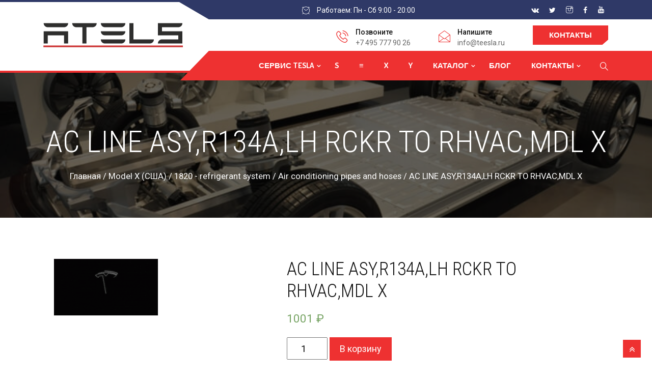

--- FILE ---
content_type: text/html; charset=UTF-8
request_url: https://teesla.ru/model-x-ssha/1820-refrigerant-system-model-x-ssha/air-conditioning-pipes-and-hoses-1820-refrigerant-system-model-x-ssha/ac-line-asy-r134a-lh-rckr-to-rhvac-mdl-x/
body_size: 14832
content:
<!DOCTYPE html>
<html lang="ru-RU"> 
<head>
<meta charset="UTF-8">
<meta name="viewport" content="width=device-width, initial-scale=1, maximum-scale=1">
<title>Купить AC LINE ASY,R134A,LH RCKR TO RHVAC,MDL X в Москве</title>
<link href="https://fonts.googleapis.com/css?family=Roboto+Condensed%3A300%2C100%2C700%2C900" rel="stylesheet"> 
<meta name='robots' content='max-image-preview:large'/>
<meta name="description" content="Купить AC LINE ASY,R134A,LH RCKR TO RHVAC,MDL X. Доставка по всей России."/>
<meta name="robots" content="max-snippet:-1, max-image-preview:large, max-video-preview:-1"/>
<link rel="canonical" href="https://teesla.ru/model-x-ssha/1820-refrigerant-system-model-x-ssha/air-conditioning-pipes-and-hoses-1820-refrigerant-system-model-x-ssha/ac-line-asy-r134a-lh-rckr-to-rhvac-mdl-x/"/>
<meta property="og:locale" content="ru_RU"/>
<meta property="og:type" content="article"/>
<meta property="og:title" content="Купить AC LINE ASY,R134A,LH RCKR TO RHVAC,MDL X в Москве"/>
<meta property="og:description" content="Купить AC LINE ASY,R134A,LH RCKR TO RHVAC,MDL X. Доставка по всей России."/>
<meta property="og:url" content="https://teesla.ru/model-x-ssha/1820-refrigerant-system-model-x-ssha/air-conditioning-pipes-and-hoses-1820-refrigerant-system-model-x-ssha/ac-line-asy-r134a-lh-rckr-to-rhvac-mdl-x/"/>
<meta property="og:site_name" content="Сервис Tesla в Москве. Диагностика, обновление, перепрошивка"/>
<meta name="twitter:card" content="summary_large_image"/>
<meta name="twitter:description" content="Купить AC LINE ASY,R134A,LH RCKR TO RHVAC,MDL X. Доставка по всей России."/>
<meta name="twitter:title" content="Купить AC LINE ASY,R134A,LH RCKR TO RHVAC,MDL X в Москве"/>
<script type='application/ld+json' class='yoast-schema-graph yoast-schema-graph--main'>{"@context":"https://schema.org","@graph":[{"@type":"Organization","@id":"https://teesla.ru/#organization","name":"TEESLA","url":"https://teesla.ru/","sameAs":[],"logo":{"@type":"ImageObject","@id":"https://teesla.ru/#logo","url":"https://teesla.ru/wp-content/uploads/2021/03/tesslalogo.png","width":307,"height":48,"caption":"TEESLA"},"image":{"@id":"https://teesla.ru/#logo"}},{"@type":"WebSite","@id":"https://teesla.ru/#website","url":"https://teesla.ru/","name":"\u0421\u0435\u0440\u0432\u0438\u0441 Tesla \u0432 \u041c\u043e\u0441\u043a\u0432\u0435. \u0414\u0438\u0430\u0433\u043d\u043e\u0441\u0442\u0438\u043a\u0430, \u043e\u0431\u043d\u043e\u0432\u043b\u0435\u043d\u0438\u0435, \u043f\u0435\u0440\u0435\u043f\u0440\u043e\u0448\u0438\u0432\u043a\u0430","publisher":{"@id":"https://teesla.ru/#organization"},"potentialAction":{"@type":"SearchAction","target":"https://teesla.ru/?s={search_term_string}","query-input":"required name=search_term_string"}},{"@type":"WebPage","@id":"https://teesla.ru/model-x-ssha/1820-refrigerant-system-model-x-ssha/air-conditioning-pipes-and-hoses-1820-refrigerant-system-model-x-ssha/ac-line-asy-r134a-lh-rckr-to-rhvac-mdl-x/#webpage","url":"https://teesla.ru/model-x-ssha/1820-refrigerant-system-model-x-ssha/air-conditioning-pipes-and-hoses-1820-refrigerant-system-model-x-ssha/ac-line-asy-r134a-lh-rckr-to-rhvac-mdl-x/","inLanguage":"ru-RU","name":"\u041a\u0443\u043f\u0438\u0442\u044c AC LINE ASY,R134A,LH RCKR TO RHVAC,MDL X \u0432 \u041c\u043e\u0441\u043a\u0432\u0435","isPartOf":{"@id":"https://teesla.ru/#website"},"datePublished":"2021-03-15T11:10:52+03:00","dateModified":"2021-03-15T11:10:52+03:00","description":"\u041a\u0443\u043f\u0438\u0442\u044c AC LINE ASY,R134A,LH RCKR TO RHVAC,MDL X. \u0414\u043e\u0441\u0442\u0430\u0432\u043a\u0430 \u043f\u043e \u0432\u0441\u0435\u0439 \u0420\u043e\u0441\u0441\u0438\u0438."}]}</script>
<link rel='dns-prefetch' href='//fonts.googleapis.com'/>
<link rel="alternate" type="application/rss+xml" title="Сервис Tesla в Москве. Диагностика, обновление, перепрошивка &raquo; Лента" href="https://teesla.ru/feed/"/>
<link rel="alternate" type="application/rss+xml" title="Сервис Tesla в Москве. Диагностика, обновление, перепрошивка &raquo; Лента комментариев" href="https://teesla.ru/comments/feed/"/>
<link rel="alternate" type="application/rss+xml" title="Сервис Tesla в Москве. Диагностика, обновление, перепрошивка &raquo; Лента комментариев к &laquo;AC LINE ASY,R134A,LH RCKR TO RHVAC,MDL X&raquo;" href="https://teesla.ru/model-x-ssha/1820-refrigerant-system-model-x-ssha/air-conditioning-pipes-and-hoses-1820-refrigerant-system-model-x-ssha/ac-line-asy-r134a-lh-rckr-to-rhvac-mdl-x/feed/"/>
<link rel="stylesheet" type="text/css" href="//teesla.ru/wp-content/cache/wpfc-minified/19wbekv/ffwsr.css" media="all"/>
<style id='rs-plugin-settings-inline-css'>#rs-demo-id{}</style>
<link rel="stylesheet" type="text/css" href="//teesla.ru/wp-content/cache/wpfc-minified/qw5h6cgp/ffwsq.css" media="all"/>
<link rel="stylesheet" type="text/css" href="//teesla.ru/wp-content/cache/wpfc-minified/kmqte0o0/ffwsq.css" media="only screen and (max-width: 768px)"/>
<link rel="stylesheet" type="text/css" href="//teesla.ru/wp-content/cache/wpfc-minified/jo5nzvi4/ffwsq.css" media="all"/>
<style id='woocommerce-inline-inline-css'>.woocommerce form .form-row .required{visibility:visible;}</style>
<link rel='stylesheet' id='autrics-fonts-css' href='https://fonts.googleapis.com/css?family=Dosis%3A400%2C500%2C600%2C700%2C700i%7CRoboto%3A400%2C500%2C700&#038;ver=1768896274' type='text/css' media='all'/>
<link rel="stylesheet" type="text/css" href="//teesla.ru/wp-content/cache/wpfc-minified/mmjacgza/ffwsq.css" media="all"/>
<style id='autrics-style-inline-css'>body{font-family:"Roboto";font-size:18px;font-weight:regular;}
h1,h2{font-family:"Roboto Condensed";font-size:36px;font-weight:300;}
h3,h4{font-family:"Roboto Condensed";font-size:18px;font-weight:300;}
body{background-color:#fff;}
.single-intro-text .count-number, .header-angle:after, .ts-header:after, .navbar-nav .nav-item .dropdown-menu li a:hover, .navbar-nav .nav-item .dropdown-menu li a.active,
.copyright .back-btn, .owl-carousel.owl-loaded .owl-nav button, .title-section-area .section-title:before, .owl-carousel.owl-loaded .owl-nav .owl-next.disabled, .owl-carousel.owl-loaded .owl-nav .owl-prev.disabled,
.service-content .service-icon, .owl-carousel .owl-dots button.active, .ts-latest-post .post-body .post-date, .ts-header-classic .header-angle .ts-navbar, .ts-header-classic .header-angle .navbar-light, .quote-btn-area .btn, .ts-team-standard .ts-team-info .team-content .team-name, .ts-tab.nav-tabs .nav-link.active, .column-title:before, .column-title-sm:before,
.ts-top-bar-2.standard, .ts-header-transparent .navbar .nav-item .nav-link:after, .tag-lists a:hover, .tagcloud a:hover,
.widget_search .input-group-btn, .search-forms .input-group-btn,
.blog-post-comment .btn-comments, .footer-main .footer-social ul li a:hover, .post-content.post-single .post-body .post-footer .post-tags a:hover, .ts-pricing-table-standard .plan.plan-highlight .plan-price, .plan .plan-tag, .button-normal .btn, .service-menu li:hover, #preloader,
.ts-header-standard .ts-logo-area .navbar .nav-item .nav-link.active:after, .woocommerce ul.products li.product .button,.woocommerce ul.products li.product .added_to_cart,
.woocommerce nav.woocommerce-pagination ul li a:focus, .woocommerce nav.woocommerce-pagination ul li a:hover, .woocommerce nav.woocommerce-pagination ul li span.current,
.woocommerce #respond input#submit.alt, .woocommerce a.button.alt, .woocommerce button.button.alt, .woocommerce input.button.alt,.sponsor-web-link a:hover i, .woocommerce .widget_price_filter .ui-slider .ui-slider-range,
.woocommerce span.onsale{background-color:#ee3131;}
.ts-slider-area.owl-carousel .owl-nav button:hover{background-color:#ee3131 !important;}
.slider-content h1 span, .testimonial-body .quote-icon, .ts-latest-post:hover .post-body .post-title a, .ts-latest-post:hover .post-body .readmore, .ts-service-wrapper:hover .service-content h3, .ts-service-wrapper:hover .service-content h3 > a,
.ts-service-wrapper:hover .readmore, .testimonial-item-single.with-bg .quote-item:before, .ts-header-standard .ts-logo-area .navbar-light .navbar-nav .nav-link:focus, .ts-header-standard .ts-logo-area .navbar-light .navbar-nav .nav-link:hover, .ts-feature-standard .feature-single.feature-single:hover h3 a, .ts-team-info:hover .team-content .team-name, .ts-team-info .team-content .team-details .team-rating, .ts-header-transparent .navbar-light .navbar-nav .nav-link:focus, .ts-header-transparent .navbar-light .navbar-nav .nav-link:hover, .post .post-body .entry-title a:hover, .readmore, .sidebar .widget_archive ul li a:hover, .sidebar .widget_categories ul li a:hover, .recent-post-widget .media-body .entry-title a:hover, .post .post-quote-content .entry-header i, .breadcrumb li a, .post-content.post-single .post-body .entry-content blockquote p cite, blockquote:before, .testimonial-item-wrapper .quote-item i, .top-contact-info li span, .ts-header-transparent .navbar-light .navbar-nav .active>.nav-link, .ts-header-transparent .navbar-light .navbar-nav .nav-link.active, .ts-header-transparent .navbar-light .navbar-nav .nav-link:hover:before, .ts-header-transparent .navbar-light .navbar-nav .nav-link.show, .ts-header-standard .ts-logo-area .navbar-light .navbar-nav .active>.nav-link, .ts-header-standard .ts-logo-area .navbar-light .navbar-nav .nav-link.active
.ts-header-transparent .navbar-light .navbar-nav .show>.nav-link, .post-content .post-footer .readmore:hover, .post-navigation span:hover, .post-navigation h3:hover,
.woocommerce ul.products li.product .price, .woocommerce ul.products li.product .woocommerce-loop-product__title:hover{color:#ee3131;}
.ts-latest-post .post-body .post-date:before, .ts-latest-post:hover .post-body .post-date:before{border-top-color:#ee3131;}
.ts-latest-post:hover .post-body .readmore i, .ts-header-classic .header-angle .ts-navbar, .ts-service-wrapper:hover .readmore i, .readmore i, .footer-main .footer-social ul li a:hover{border-color:#ee3131;}
.header-angle:before, .ts-header-classic .header-angle .navbar-light:before{border-right-color:#ee3131;}
.ts-team-standard .ts-team-info .team-content .team-name:before, .ts-pricing-table-standard .plan.plan-highlight .plan-price:after{border-top-color:#ee3131;}
.ts-tab.nav-tabs .nav-link.active:after{border-left-color:#ee3131;}
.copyright{background:#2f3967;}
.ts-team-standard .ts-team-info:hover .team-content .team-name{color:#fff;}
.ts-top-bar:before, .top-bar-angle:after, .ts-top-bar-2.classic, .button-normal .btn:hover, .woocommerce ul.products li.product .added_to_cart:hover, .woocommerce #respond input#submit.alt:hover, .woocommerce a.button.alt:hover, .woocommerce button.button.alt:hover, .woocommerce input.button.alt:hover,.woocommerce .widget_price_filter .ui-slider .ui-slider-handle{background-color:#2f3967;}
.feature-single .feature-icon, .woocommerce ul.products li.product .woocommerce-loop-product__title{color:#2f3967;}
.top-bar-angle:before{border-right-color:#2f3967;border-left-color:#2f3967;}
.btn:after{background:url('data:image/svg+xml;utf8,<svg version="1.1" id="Layer_1" xmlns="http://www.w3.org/2000/svg" xmlns:xlink="http://www.w3.org/1999/xlink" x="0px" y="0px" viewBox="0 0 180 50" preserveAspectRatio="none"><g><polygon fill-rule="evenodd" clip-rule="evenodd" fill="rgb(238, 49, 49)" points="0,0 0,50 166,50 180,37 180,0"/></g></svg>') no-repeat;}
.btn:hover:after{background:url('data:image/svg+xml;utf8,<svg version="1.1" id="Layer_1" xmlns="http://www.w3.org/2000/svg" xmlns:xlink="http://www.w3.org/1999/xlink" x="0px" y="0px" viewBox="0 0 180 50" preserveAspectRatio="none"><g><polygon fill-rule="evenodd" clip-rule="evenodd" fill="rgb(47, 57, 103)" points="0,0 0,50 166,50 180,37 180,0"/></g></svg>') no-repeat;}
.btn-after:after{background:url('data:image/svg+xml;utf8,<svg version="1.1" id="Layer_1" xmlns="http://www.w3.org/2000/svg" xmlns:xlink="http://www.w3.org/1999/xlink" x="0px" y="0px" viewBox="0 0 180 50" preserveAspectRatio="none"><g><polygon fill-rule="evenodd" clip-rule="evenodd" fill="rgb(238, 49, 49)" points="0,0 0,50 166,50 180,37 180,0"/></g></svg>') no-repeat;}
.btn-after:hover:after{background:url('data:image/svg+xml;utf8,<svg version="1.1" id="Layer_1" xmlns="http://www.w3.org/2000/svg" xmlns:xlink="http://www.w3.org/1999/xlink" x="0px" y="0px" viewBox="0 0 180 50" preserveAspectRatio="none"><g><polygon fill-rule="evenodd" clip-rule="evenodd" fill="rgb(47, 57, 103)" points="0,0 0,50 166,50 180,37 180,0"/></g></svg>') no-repeat;}
.footer{background:#06163a;padding-top:0px;}
.footer-main:before{background:url(https://teesla.ru/wp-content/themes/autrics/assets/images/pattern/footer_img.png);}
.copyright{background:#2f3967;}</style>
<link rel="https://api.w.org/" href="https://teesla.ru/wp-json/"/><link rel="alternate" type="application/json" href="https://teesla.ru/wp-json/wp/v2/product/24131"/><link rel="EditURI" type="application/rsd+xml" title="RSD" href="https://teesla.ru/xmlrpc.php?rsd"/>
<link rel="wlwmanifest" type="application/wlwmanifest+xml" href="https://teesla.ru/wp-includes/wlwmanifest.xml"/> 
<meta name="generator" content="WordPress 5.8.4"/>
<meta name="generator" content="WooCommerce 5.7.2"/>
<link rel='shortlink' href='https://teesla.ru/?p=24131'/>
<link rel="alternate" type="application/json+oembed" href="https://teesla.ru/wp-json/oembed/1.0/embed?url=https%3A%2F%2Fteesla.ru%2Fmodel-x-ssha%2F1820-refrigerant-system-model-x-ssha%2Fair-conditioning-pipes-and-hoses-1820-refrigerant-system-model-x-ssha%2Fac-line-asy-r134a-lh-rckr-to-rhvac-mdl-x%2F"/>
<link rel="alternate" type="text/xml+oembed" href="https://teesla.ru/wp-json/oembed/1.0/embed?url=https%3A%2F%2Fteesla.ru%2Fmodel-x-ssha%2F1820-refrigerant-system-model-x-ssha%2Fair-conditioning-pipes-and-hoses-1820-refrigerant-system-model-x-ssha%2Fac-line-asy-r134a-lh-rckr-to-rhvac-mdl-x%2F&#038;format=xml"/>
<link rel="canonical" href="https://teesla.ru/model-x-ssha/1820-refrigerant-system-model-x-ssha/air-conditioning-pipes-and-hoses-1820-refrigerant-system-model-x-ssha/ac-line-asy-r134a-lh-rckr-to-rhvac-mdl-x/"/>
<noscript><style>.woocommerce-product-gallery{opacity:1 !important;}</style></noscript>
<meta name="generator" content="Powered by WPBakery Page Builder - drag and drop page builder for WordPress."/>
<meta name="generator" content="Powered by Slider Revolution 5.4.8.3 - responsive, Mobile-Friendly Slider Plugin for WordPress with comfortable drag and drop interface."/>
<link rel="icon" href="https://teesla.ru/wp-content/uploads/2021/03/cropped-gittlogo-32x32.jpg" sizes="32x32"/>
<link rel="icon" href="https://teesla.ru/wp-content/uploads/2021/03/cropped-gittlogo-192x192.jpg" sizes="192x192"/>
<link rel="apple-touch-icon" href="https://teesla.ru/wp-content/uploads/2021/03/cropped-gittlogo-180x180.jpg"/>
<meta name="msapplication-TileImage" content="https://teesla.ru/wp-content/uploads/2021/03/cropped-gittlogo-270x270.jpg"/>
<style id="wp-custom-css">@media(max-width:1199px){
.home-featured-slider .slider-items{background-position:75% 0 !important;}
.about-autrics-img .elementor-background-overlay{background-image:none !important;}
.ts-latest-post .post-body .post-date:before{display:none;}
.ts-latest-post .post-body .post-date{height:65px;}
}
@media(max-width:899px){
.nomob{display:none !important;}
.ts-logo img{margin-top:20px;margin:auto !important;}
}
.sidebar-woo .unstyled.service-time li{color:#232323;}
.navbar-fixed.sticky .sticky-logo .d-none img{max-width:150px;}
.max1440{max-width:1140px;margin:auto !important;}
.bgright{background-position:right !important;background-repeat:no-repeat;}
.whitetextinside{color:#fff !important;}
.shadowblock{box-shadow:0 0 3px #777;}
.miniformhome .wpcf7-text{padding:18px 25px;line-height:0;background:#be2727;border-radius:3px;border:none;width:100%;color:#fff;font-size:14px;}
.mouseoverlarger img{-moz-transition:all 1s ease-out;-o-transition:all 1s ease-out;-webkit-transition:all 1s ease-out;}
.mouseoverlarger img:hover{-webkit-transform:scale(1.1);-moz-transform:scale(1.1);-o-transform:scale(1.1);}
.h250{height:250px !important;}
.miniformhome .wpcf7-submit{color:#fff;border:1px solid #fff;height:50px;padding:0 10px;background:none;margin:auto;text-align:center;}
.miniformhome{text-align:center;}
#woocommerce_product_categories-2 .widget-title,.product-categories li ul{display:none !important;}
.product-categories .current-cat-parent,.product-categories  .current-cat-parent>ul ,.product-categories .current-cat>ul,.product-categories .current-cat{display:block !important;}
.current-cat>a{border-bottom:1px dashed #ff0000;}
.product-categories ul li{line-height:20px;}
.product-categories ul a:hover{text-decoration:underline;}
.header-cart,.woocommerce-result-count,.woocommerce-ordering{display:none !important;}
.woocommerce ul.products li.product, .woocommerce-page ul.products li.product{border:1px solid #f1f1f1 !important;background:rgb(255,255,255);background:linear-gradient(180deg, rgba(255,255,255,0) 70%, rgba(217,217,217,1) 100%);}
.mark, mark{background:none !important;}
.post-author,.post-meta-date,.meta-categories,.post-comment,post-meta,.type-page .entry-thumbnail{display:none !important;}
.blogblock h4{font-size:25px;}</style>
<noscript><style>.wpb_animate_when_almost_visible{opacity:1;}</style></noscript>		  
<script async src="https://www.googletagmanager.com/gtag/js?id=G-6RTB0M7G8F"></script>
<script>window.dataLayer=window.dataLayer||[];
function gtag(){dataLayer.push(arguments);}
gtag('js', new Date());
gtag('config', 'G-6RTB0M7G8F');</script>
</head>
<body class="product-template-default single single-product postid-24131 theme-autrics woocommerce woocommerce-page woocommerce-no-js sidebar-active wpb-js-composer js-comp-ver-6.5.0 vc_responsive">
<div class="ts-top-bar">
<div class="top-bar-angle">
<div class="container">
<div class="row">
<div class="col-lg-4 col-md-4"></div><div class="col-lg-4 col-md-5">
<div class="top-bar-event ts-top"> <i class="icon icon-clock"></i><span> Работаем: Пн - Сб 9:00 - 20:00</span></div></div><div class="col-lg-4 col-md-3 text-right">
<div class="top-bar-social-icon ml-auto"> <ul> <li><a href="https://vk.com/teesla_ru" target="_blank"><i class="fa fa-vk"></i></a></li> <li><a href="https://twitter.com/what_willhappen" target="_blank"><i class="fa fa-twitter"></i></a></li> <li><a href="https://www.instagram.com/teesla_ru/" target="_blank"><i class="icon icon-instagram"></i></a></li> <li><a href="https://www.facebook.com/teesla.ru" target="_blank"><i class="fa fa-facebook"></i></a></li> <li><a href="" target="_blank"><i class="icon icon-youtube"></i></a></li> </ul></div></div></div></div></div></div><header class="ts-header header-default">
<div class="ts-logo-area">
<div class="container">
<div class="row align-items-center">
<div class="col-md-4"> <a class="ts-logo" href="https://teesla.ru/"> <img src="//teesla.ru/wp-content/uploads/2021/03/tesslalogo.png" alt="Сервис Tesla в Москве. Диагностика, обновление, перепрошивка"> </a></div><div class="col-md-8 float-right">
<ul class="top-contact-info">
<li> <span><i class="icon icon-phone1"></i></span> <div class="info-wrapper"> <p class="info-title">Позвоните</p> <p class="info-subtitle"> +7 495 777 90 26 </p></div></li> 
<li> <span><i class="icon icon-envelope1"></i></span> <div class="info-wrapper"> <p class="info-title"> Напишите </p> <p class="info-subtitle"> info@teesla.ru </p></div></li> 
<li> <a href="/kontakty/" class="btn btn-primary">Контакты</a> </li> 
</ul></div></div></div></div><div class="header-angle navbar-fixed">
<div class="container">
<nav class="navbar navbar-expand-lg navbar-light">
<button class="navbar-toggler" type="button" data-toggle="collapse" data-target="#navbarSupportedContent" aria-controls="navbarSupportedContent"
aria-expanded="false" aria-label="Переключение навигации">
<span class="navbar-toggler-icon"></span>
</button>
<div class="sticky-logo"> <a class="ts-logo d-none" href="https://teesla.ru/" class="ts-logo"> <img src="//teesla.ru/wp-content/uploads/2021/03/tesla-logo-white.png" alt="Сервис Tesla в Москве. Диагностика, обновление, перепрошивка"> </a></div><div class="collapse navbar-collapse justify-content-end ts-navbar" id="navbarSupportedContent">
<div id="primary-nav" class="menu-main-menu-container"><ul id="main-menu" class="navbar-nav"><li id="menu-item-2217" class="menu-item menu-item-type-post_type menu-item-object-page menu-item-home menu-item-has-children menu-item-2217 nav-item dropdown"><a href="https://teesla.ru/" class="nav-link dropdown-toggle" data-toggle="dropdown">Сервис Tesla</a> <ul class="dropdown-menu"> <li id="menu-item-26339" class="menu-item menu-item-type-post_type menu-item-object-page menu-item-26339 nav-item"><a href="https://teesla.ru/obuchenie-diagnostiki-tesla/" class="dropdown-item">Обучение диагностике Тесла</a> <li id="menu-item-26494" class="menu-item menu-item-type-post_type menu-item-object-page menu-item-has-children menu-item-26494 nav-item dropdown"><a href="https://teesla.ru/prodazha-diagnosticheskogo-oborudovanija-tesla/" class="dropdown-item">Продажа диагностического оборудования Tesla</a> <li id="menu-item-26340" class="menu-item menu-item-type-post_type menu-item-object-page menu-item-26340 nav-item"><a href="https://teesla.ru/kljuchi-tesla/" class="dropdown-item">Ключи Tesla</a> <li id="menu-item-26154" class="menu-item menu-item-type-post_type menu-item-object-page menu-item-26154 nav-item"><a href="https://teesla.ru/usluga-po-ustanovke-evronavigacii-v-moskve/" class="dropdown-item">Услуга по установке евронавигации в Москве</a> <li id="menu-item-26153" class="menu-item menu-item-type-post_type menu-item-object-page menu-item-26153 nav-item"><a href="https://teesla.ru/novaja-usluga-obnovlenie-po-v-avtomobiljah-tesla/" class="dropdown-item">Обновление ПО в автомобилях Tesla</a> <li id="menu-item-26152" class="menu-item menu-item-type-post_type menu-item-object-page menu-item-26152 nav-item"><a href="https://teesla.ru/ustanovka-modema-tesla-lte/" class="dropdown-item">Установка модема Tesla (LTE)</a> <li id="menu-item-26151" class="menu-item menu-item-type-post_type menu-item-object-page menu-item-26151 nav-item"><a href="https://teesla.ru/kompjuternaja-diagnostika-avtomobilej-tesla/" class="dropdown-item">Компьютерная диагностика автомобилей Tesla</a> <li id="menu-item-26150" class="menu-item menu-item-type-post_type menu-item-object-page menu-item-26150 nav-item"><a href="https://teesla.ru/aktivacija-avtopilota-tesla/" class="dropdown-item">Активация автопилота Tesla</a> <li id="menu-item-26149" class="menu-item menu-item-type-post_type menu-item-object-page menu-item-26149 nav-item"><a href="https://teesla.ru/preimushhestva-aktivacii-performance-na-tesla-model-3-dual-motor-long-range/" class="dropdown-item">Преимущества активации Performance на Tesla Model 3 Dual Motor Long Range</a> <li id="menu-item-26498" class="menu-item menu-item-type-post_type menu-item-object-page menu-item-has-children menu-item-26498 nav-item dropdown"><a href="https://teesla.ru/obuchenie-diagnostiki-tesla-na-inostrannyh-jazykah/" class="dropdown-item">Обучение диагностике Tesla на иностранных языках</a></ul> </li> <li id="menu-item-2220" class="menu-item menu-item-type-post_type menu-item-object-page menu-item-2220 nav-item"><a href="https://teesla.ru/remont-tesla-model-s-v-moskve/" class="nav-link">S</a></li> <li id="menu-item-2218" class="menu-item menu-item-type-post_type menu-item-object-page menu-item-2218 nav-item"><a href="https://teesla.ru/remont-tesla-model-3-v-moskve/" class="nav-link">≡</a></li> <li id="menu-item-2219" class="menu-item menu-item-type-post_type menu-item-object-page menu-item-2219 nav-item"><a href="https://teesla.ru/remont-tesla-model-x-v-moskve/" class="nav-link">X</a></li> <li id="menu-item-8253" class="menu-item menu-item-type-post_type menu-item-object-page menu-item-8253 nav-item"><a href="https://teesla.ru/tesla-model-y/" class="nav-link">Y</a></li> <li id="menu-item-2080" class="menu-item menu-item-type-post_type menu-item-object-page menu-item-has-children current_page_parent menu-item-2080 nav-item dropdown"><a href="https://teesla.ru/shop/" class="nav-link dropdown-toggle" data-toggle="dropdown">Каталог</a> <ul class="dropdown-menu"> <li id="menu-item-26692" class="menu-item menu-item-type-post_type menu-item-object-page menu-item-26692 nav-item"><a href="https://teesla.ru/pomoshh-pokupki-tesla-v-amerike/" class="dropdown-item">Помощь покупки Tesla в Америке</a> <li id="menu-item-26691" class="menu-item menu-item-type-post_type menu-item-object-page menu-item-26691 nav-item"><a href="https://teesla.ru/prodazha-novyh-tesla-model-3/" class="dropdown-item">Продажа новых Tesla Model 3</a> <li id="menu-item-26690" class="menu-item menu-item-type-post_type menu-item-object-page menu-item-26690 nav-item"><a href="https://teesla.ru/podbor-avtomobilja-tesla/" class="dropdown-item">Подбор автомобиля Tesla</a></ul> </li> <li id="menu-item-1494" class="menu-item menu-item-type-post_type menu-item-object-page menu-item-1494 nav-item"><a href="https://teesla.ru/blog/" class="nav-link">Блог</a></li> <li id="menu-item-2221" class="menu-item menu-item-type-post_type menu-item-object-page menu-item-has-children menu-item-2221 nav-item dropdown"><a href="https://teesla.ru/kontakty/" class="nav-link dropdown-toggle" data-toggle="dropdown">Контакты</a> <ul class="dropdown-menu"> <li id="menu-item-26521" class="menu-item menu-item-type-post_type menu-item-object-page menu-item-26521 nav-item"><a href="https://teesla.ru/kontakty/diagnostika-tesla-v-sankt-peterburge/" class="dropdown-item">Санкт-Петербург</a> <li id="menu-item-26590" class="menu-item menu-item-type-post_type menu-item-object-page menu-item-26590 nav-item"><a href="https://teesla.ru/kontakty/diagnostika-tesla-v-ekaterinburge/" class="dropdown-item">Екатеринбург</a> <li id="menu-item-26589" class="menu-item menu-item-type-post_type menu-item-object-page menu-item-26589 nav-item"><a href="https://teesla.ru/kontakty/diagnostika-jelektromobilej-tesla-v-kazani/" class="dropdown-item">Казань</a> <li id="menu-item-26588" class="menu-item menu-item-type-post_type menu-item-object-page menu-item-26588 nav-item"><a href="https://teesla.ru/kontakty/diagnostika-jelektromobilej-tesla-v-permi/" class="dropdown-item">Пермь</a> <li id="menu-item-26578" class="menu-item menu-item-type-post_type menu-item-object-page menu-item-26578 nav-item"><a href="https://teesla.ru/diagnostika-jelektromobilej-tesla-v-samare/" class="dropdown-item">Самара</a> <li id="menu-item-26579" class="menu-item menu-item-type-post_type menu-item-object-page menu-item-26579 nav-item"><a href="https://teesla.ru/diagnostika-jelektromobilej-tesla-v-nizhnem-novgorode/" class="dropdown-item">Нижний Новгород</a> <li id="menu-item-26580" class="menu-item menu-item-type-post_type menu-item-object-page menu-item-26580 nav-item"><a href="https://teesla.ru/diagnostika-jelektromobilej-tesla-v-novosibirske/" class="dropdown-item">Новосибирск</a> <li id="menu-item-26581" class="menu-item menu-item-type-post_type menu-item-object-page menu-item-26581 nav-item"><a href="https://teesla.ru/diagnostika-jelektromobilej-tesla-v-cheljabinske/" class="dropdown-item">Челябинск</a> <li id="menu-item-26582" class="menu-item menu-item-type-post_type menu-item-object-page menu-item-26582 nav-item"><a href="https://teesla.ru/diagnostika-tesla-v-voronezhe/" class="dropdown-item">Воронеж</a> <li id="menu-item-26583" class="menu-item menu-item-type-post_type menu-item-object-page menu-item-26583 nav-item"><a href="https://teesla.ru/kontakty/diagnostika-jelektromobilej-tesla-v-rostove-na-donu/" class="dropdown-item">Ростов-на-Дону</a> <li id="menu-item-26584" class="menu-item menu-item-type-post_type menu-item-object-page menu-item-26584 nav-item"><a href="https://teesla.ru/kontakty/diagnostika-jelektromobilej-tesla-v-volgograde/" class="dropdown-item">Волгоград</a> <li id="menu-item-26585" class="menu-item menu-item-type-post_type menu-item-object-page menu-item-26585 nav-item"><a href="https://teesla.ru/kontakty/diagnostika-jelektromobilej-tesla-v-omske/" class="dropdown-item">Омске</a> <li id="menu-item-26586" class="menu-item menu-item-type-post_type menu-item-object-page menu-item-26586 nav-item"><a href="https://teesla.ru/kontakty/diagnostika-jelektromobilej-tesla-v-krasnojarske/" class="dropdown-item">Красноярск</a> <li id="menu-item-26587" class="menu-item menu-item-type-post_type menu-item-object-page menu-item-26587 nav-item"><a href="https://teesla.ru/kontakty/diagnostika-jelektromobilej-v-ufe/" class="dropdown-item">Уфа</a></ul> </li> </ul></div></div><div class="cart-link">
<form action="https://teesla.ru/">
<span class="header-search-icon"><i class="icon icon-search show"></i></span>
<span class="search-close"><i class="icon icon-cross"></i></span>
<div class="search-box"> <input type="search" name="s" id="search" placeholder="Введите здесь и выполните поиск..."></div></form></div><div class="header-cart">
<div class="cart-link"> <a class="cart-contents" href="https://teesla.ru/cart/" title="Просмотр вашей корзины покупок"> <span class="icon icon-cart"></span> <sup>0</sup> </a></div></div></nav></div></div></header>
<div id="page-banner-area" class="banner-area bg-overlay" style="background-image:url(//teesla.ru/wp-content/uploads/2021/03/3455677.jpg);">
<div class="banner-heading text-center"> <h1 class="banner-title"> AC LINE ASY,R134A,LH RCKR TO RHVAC,MDL X </h1> <nav class="woocommerce-breadcrumb"><a href="https://teesla.ru">Главная</a>&nbsp;&#47;&nbsp;<a href="https://teesla.ru/model-x-ssha/">Model X (США)</a>&nbsp;&#47;&nbsp;<a href="https://teesla.ru/model-x-ssha/1820-refrigerant-system-model-x-ssha/">1820 - refrigerant system</a>&nbsp;&#47;&nbsp;<a href="https://teesla.ru/model-x-ssha/1820-refrigerant-system-model-x-ssha/air-conditioning-pipes-and-hoses-1820-refrigerant-system-model-x-ssha/">Air conditioning pipes and hoses</a>&nbsp;&#47;&nbsp;AC LINE ASY,R134A,LH RCKR TO RHVAC,MDL X</nav></div></div><div class="woo-xs-content">
<div class="container">
<div class="row">
<div id="content" class="col-md-12">
<div class="main-content-inner wooshop clearfix">
<div class="woocommerce-notices-wrapper"></div><div class="wrapper-wc-pages">
<div id="product-24131" class="post-24131 product type-product status-publish product_cat-1820-refrigerant-system-model-x-ssha product_cat-air-conditioning-pipes-and-hoses-1820-refrigerant-system-model-x-ssha product_cat-model-x-ssha first instock purchasable product-type-simple">
<div class="row">
<div class="col-lg-5 col-md-5 col-sm-6 summary-before">
<div class="single-left-wc">
<div class="woocommerce-product-gallery woocommerce-product-gallery--without-images woocommerce-product-gallery--columns-4 images" data-columns="4" style="opacity: 0; transition: opacity .25s ease-in-out;">
<figure class="woocommerce-product-gallery__wrapper">
<div class="woocommerce-product-gallery__image--placeholder"><img src="https://teesla.ru/wp-content/uploads/2021/03/222333.gif" alt="Ожидается изображения товара" class="wp-post-image"/></div></figure></div></div></div><div class="col-sm-6 col-md-7 col-lg-7 product-review entry-summary">
<div class="single-right-wc">
<h1 class="product_title entry-title">AC LINE ASY,R134A,LH RCKR TO RHVAC,MDL X</h1><p class="price"><span class="woocommerce-Price-amount amount"><bdi>1001&nbsp;<span class="woocommerce-Price-currencySymbol">&#8381;</span></bdi></span></p>
<form class="cart" action="https://teesla.ru/model-x-ssha/1820-refrigerant-system-model-x-ssha/air-conditioning-pipes-and-hoses-1820-refrigerant-system-model-x-ssha/ac-line-asy-r134a-lh-rckr-to-rhvac-mdl-x/" method="post" enctype='multipart/form-data'>
<div class="quantity"> <label class="screen-reader-text" for="quantity_696f37128662b">Количество AC LINE ASY,R134A,LH RCKR TO RHVAC,MDL X</label> <input type="number" id="quantity_696f37128662b" class="input-text qty text" step="1" min="1" max="" name="quantity" value="1" title="Кол-во" size="4" placeholder="" inputmode="numeric" /></div><button type="submit" name="add-to-cart" value="24131" class="single_add_to_cart_button button alt">В корзину</button>
</form>
<div class="product_meta"> <span class="sku_wrapper">Артикул: <span class="sku">92499ba67536</span></span> <span class="posted_in">Категории: <a href="https://teesla.ru/model-x-ssha/1820-refrigerant-system-model-x-ssha/" rel="tag">1820 - refrigerant system</a>, <a href="https://teesla.ru/model-x-ssha/1820-refrigerant-system-model-x-ssha/air-conditioning-pipes-and-hoses-1820-refrigerant-system-model-x-ssha/" rel="tag">Air conditioning pipes and hoses</a>, <a href="https://teesla.ru/model-x-ssha/" rel="tag">Model X (США)</a></span></div></div><ul><li style='line-height:1.7;font-size:18px;color:#333;'><b>Part number:</b> 1032423-00-E<br></li><li style='line-height:1.7;font-size:18px;color:#333;'><b>Количество на авто:</b> 1<br></li><li style='line-height:1.7;font-size:18px;color:#333;'><b>Номер на схеме:</b> 7<br></li><ul></div></div><div class="woocommerce-tabs wc-tabs-wrapper">
<ul class="tabs wc-tabs" role="tablist">
<li class="description_tab" id="tab-title-description" role="tab" aria-controls="tab-description"> <a href="#tab-description"> Описание </a> </li>
</ul>
<div class="woocommerce-Tabs-panel woocommerce-Tabs-panel--description panel entry-content wc-tab" id="tab-description" role="tabpanel" aria-labelledby="tab-title-description">
<h2>Описание</h2>
<p>Деталь AC LINE ASY,R134A,LH RCKR TO RHVAC,MDL X подходит для модели Model X (США)>>1820 &#8212; refrigerant system>>Air conditioning pipes and hoses.</p>
<p>Номер детали: 1032423-00-E. В автомобиле 1 шт. На схеме номер: 7.</p>
<div class="yandex-share yashare-auto-init" data-yashareL10n="ru" data-yashareTheme="default" data-yashareType="icon" data-yashareQuickServices="yaru,vkontakte,facebook,twitter" data-yashareTitle="AC LINE ASY,R134A,LH RCKR TO RHVAC,MDL X" data-yashareLink="https://teesla.ru/model-x-ssha/1820-refrigerant-system-model-x-ssha/air-conditioning-pipes-and-hoses-1820-refrigerant-system-model-x-ssha/ac-line-asy-r134a-lh-rckr-to-rhvac-mdl-x/"></div></div></div><section class="related products">
<h2>Сопутствующие товары</h2>
<ul class="products columns-4">
<table class="shop_table cart" cellspacing="0">
<thead>
<tr>
<th class="product-name">№</th>
<th class="product-price">Деталь</th>
<th class="product-price">Кол-во в авто</th>
<th class="product-price">Part Number</th>
</tr>
</thead>
<tbody>
<tr>
<td class="product-table">22</td> 
<td class="product_table"><a href="https://teesla.ru/model-x-ssha/1001-bumper-and-fascia-model-x-ssha/front-bumper-fascia-1001-bumper-and-fascia-model-x-ssha/mx-fog-lamp-parking-lower-spear-rh/">MX FOG LAMP PARKING LOWER SPEAR RH</a></td> 
<td class="product_table">1</td> </td> 
<td class="product-table">1049612-00-F</td> 
</tr>
<tr>
<td class="product-table">6</td> 
<td class="product_table"><a href="https://teesla.ru/model-x-ssha/1001-bumper-and-fascia-model-x-ssha/front-bumper-fascia-1001-bumper-and-fascia-model-x-ssha/scr-m5-1-8x14-sckt-pan-wshr-hd-torx-sst-8/">SCR,M5-1.8X14,SCKT PAN WSHR HD,TORX,SST</a></td> 
<td class="product_table">8</td> </td> 
<td class="product-table">1006533-00-A</td> 
</tr>
<tr>
<td class="product-table">19</td> 
<td class="product_table"><a href="https://teesla.ru/model-x-ssha/1001-bumper-and-fascia-model-x-ssha/front-bumper-fascia-1001-bumper-and-fascia-model-x-ssha/mx-fog-lamp-parking-upper-spear-lh/">MX FOG LAMP PARKING UPPER SPEAR LH</a></td> 
<td class="product_table">1</td> </td> 
<td class="product-table">1049609-00-F</td> 
</tr>
<tr>
<td class="product-table">11</td> 
<td class="product_table"><a href="https://teesla.ru/model-x-ssha/1001-bumper-and-fascia-model-x-ssha/front-bumper-fascia-1001-bumper-and-fascia-model-x-ssha/scr-grom-sqr-m5x8x7-5-3/">SCR GROM SQR M5x8x7.5</a></td> 
<td class="product_table">2</td> </td> 
<td class="product-table">1006522-00-A</td> 
</tr>
</table>
</ul>
</section></div></div></div></div></div></div></div><footer style='padding-top:0px' class="footer" id="footer">
<div class="footer-main" style='background:#06163a'>
<div class="container">
<div class="row">
<div class="col-lg-3 col-md-6 footer-widget footer-about">
<div id="media_image-2" class="widget widget_media_image"><a href="/"><img width="280" height="44" src="https://teesla.ru/wp-content/uploads/2021/03/tesla-logo-white.png" class="image wp-image-2134 attachment-full size-full" alt="" loading="lazy" style="max-width: 100%; height: auto;"/></a></div><div id="text-2" class="widget widget_text">			<div class="textwidget"><p>Никогда не садитесь в машину к незнакомым людям, если это не Tesla&#8230;</p></div></div><div id="xs-social-5" class="widget automobil-widget">		<div class="footer-social"> <ul class="unstyled xs-social-list xs-social-list-v6 automobil-social-list"> <li><a href="#" target="_blank"><i class="fa fa-facebook"></i></a></li> <li><a href="https://twitter.com/teesla7" target="_blank"><i class="fa fa-twitter"></i></a></li> <li><a href="https://vk.com/teesla_ru" target="_blank"><i class="fa fa-vk"></i></a></li> </ul></div></div></div><div class="col-lg-3 col-md-6 footer-widget widget-service">
<div id="custom_html-2" class="widget_text footer-area-2 widget_custom_html"><h4 class="widget-title">О нас</h4><div class="textwidget custom-html-widget"><div style="color:#fff;"> Мы оказываем полный перечень услуг по диагностике, ремонту и обновлению Tesla в Москве.</div></div></div></div><div class="col-lg-3 col-md-6 footer-widget news-widget">
<div id="recent-posts-3" class="footer-area-3 widget_recent_entries"> <h4 class="widget-title"><span>Наш</span> Блог</h4> <ul> <li> <a href="https://teesla.ru/2022/12/07/sotrudnik-tesla-zajavljaet-o-neschastnom-sluchae-na-rabote-v-giga-berlin/">Сотрудник Tesla заявляет о несчастном случае на работе в Giga Berlin</a> <span class="post-date">07.12.2022</span> </li> <li> <a href="https://teesla.ru/2022/12/07/akcii-tesla-povysheny-v-dolgosrochnoj-perspektive/">Акции Tesla повышены в долгосрочной перспективе</a> <span class="post-date">07.12.2022</span> </li> <li> <a href="https://teesla.ru/2022/11/30/v-singapure-prodolzhajutsja-prodazhi-tesla-model-y-dazhe-posle-povyshenija-ceny/">В Сингапуре продолжаются продажи Tesla Model Y даже после повышения цены</a> <span class="post-date">30.11.2022</span> </li> </ul></div></div><div class="col-lg-3 col-md-6 footer-widget">
<div id="custom_html-3" class="widget_text widget widget_custom_html"><h4 class="widget-title">Часы работы</h4><div class="textwidget custom-html-widget"> <ul class="unstyled service-time"> <li> <span> Понедельник </span> <span>9.00 - 19.30</span> </li> <li> <span> Вторник</span> <span>9.00 - 19.30</span> </li> <li> <span> Среда</span> <span>9.00 - 19.30</span> </li> <li> <span> Четверг</span> <span>9.00 - 19.30</span> </li> <li> <span> Пятница </span> <span>9.00 - 19.30</span> </li> <li> <span> Суббота </span> <span>10.00 - 18.00</span> </li> </ul></div></div></div></div></div></div><div class="copyright">
<div class="container">
<div class="row">
<div class="col-lg-6 col-md-12">
<div class="copyright-info"> <span style=&#039;background:#2f3967&#039;>Клубный сервис Tesla в Москве &copy; 2021</span></div></div><div class="col-lg-6 col-md-12">
<div class="footer-menu"></div></div></div></div><div class="back-to-top" id="back-to-top" data-spy="affix" data-offset-top="10" style="display: block;"> <button class="back-btn" title="наверх"> <i class="fa fa-angle-double-up"></i> </button></div></div></footer> 
<script type="application/ld+json">{"@context":"https:\/\/schema.org\/","@graph":[{"@context":"https:\/\/schema.org\/","@type":"BreadcrumbList","itemListElement":[{"@type":"ListItem","position":1,"item":{"name":"\u0413\u043b\u0430\u0432\u043d\u0430\u044f","@id":"https:\/\/teesla.ru"}},{"@type":"ListItem","position":2,"item":{"name":"Model X (\u0421\u0428\u0410)","@id":"https:\/\/teesla.ru\/model-x-ssha\/"}},{"@type":"ListItem","position":3,"item":{"name":"1820 - refrigerant system","@id":"https:\/\/teesla.ru\/model-x-ssha\/1820-refrigerant-system-model-x-ssha\/"}},{"@type":"ListItem","position":4,"item":{"name":"Air conditioning pipes and hoses","@id":"https:\/\/teesla.ru\/model-x-ssha\/1820-refrigerant-system-model-x-ssha\/air-conditioning-pipes-and-hoses-1820-refrigerant-system-model-x-ssha\/"}},{"@type":"ListItem","position":5,"item":{"name":"AC LINE ASY,R134A,LH RCKR TO RHVAC,MDL X","@id":"https:\/\/teesla.ru\/model-x-ssha\/1820-refrigerant-system-model-x-ssha\/air-conditioning-pipes-and-hoses-1820-refrigerant-system-model-x-ssha\/ac-line-asy-r134a-lh-rckr-to-rhvac-mdl-x\/"}}]},{"@context":"https:\/\/schema.org\/","@type":"Product","@id":"https:\/\/teesla.ru\/model-x-ssha\/1820-refrigerant-system-model-x-ssha\/air-conditioning-pipes-and-hoses-1820-refrigerant-system-model-x-ssha\/ac-line-asy-r134a-lh-rckr-to-rhvac-mdl-x\/#product","name":"AC LINE ASY,R134A,LH RCKR TO RHVAC,MDL X","url":"https:\/\/teesla.ru\/model-x-ssha\/1820-refrigerant-system-model-x-ssha\/air-conditioning-pipes-and-hoses-1820-refrigerant-system-model-x-ssha\/ac-line-asy-r134a-lh-rckr-to-rhvac-mdl-x\/","description":"\u0414\u0435\u0442\u0430\u043b\u044c AC LINE ASY,R134A,LH RCKR TO RHVAC,MDL X \u043f\u043e\u0434\u0445\u043e\u0434\u0438\u0442 \u0434\u043b\u044f \u043c\u043e\u0434\u0435\u043b\u0438 Model X (\u0421\u0428\u0410)&gt;&gt;1820 - refrigerant system&gt;&gt;Air conditioning pipes and hoses.\r\n\r\n\u041d\u043e\u043c\u0435\u0440 \u0434\u0435\u0442\u0430\u043b\u0438: 1032423-00-E. \u0412 \u0430\u0432\u0442\u043e\u043c\u043e\u0431\u0438\u043b\u0435 1 \u0448\u0442. \u041d\u0430 \u0441\u0445\u0435\u043c\u0435 \u043d\u043e\u043c\u0435\u0440: 7.","sku":"92499ba67536","offers":[{"@type":"Offer","price":"1001","priceValidUntil":"2027-12-31","priceSpecification":{"price":"1001","priceCurrency":"RUB","valueAddedTaxIncluded":"false"},"priceCurrency":"RUB","availability":"http:\/\/schema.org\/InStock","url":"https:\/\/teesla.ru\/model-x-ssha\/1820-refrigerant-system-model-x-ssha\/air-conditioning-pipes-and-hoses-1820-refrigerant-system-model-x-ssha\/ac-line-asy-r134a-lh-rckr-to-rhvac-mdl-x\/","seller":{"@type":"Organization","name":"\u0421\u0435\u0440\u0432\u0438\u0441 Tesla \u0432 \u041c\u043e\u0441\u043a\u0432\u0435. \u0414\u0438\u0430\u0433\u043d\u043e\u0441\u0442\u0438\u043a\u0430, \u043e\u0431\u043d\u043e\u0432\u043b\u0435\u043d\u0438\u0435, \u043f\u0435\u0440\u0435\u043f\u0440\u043e\u0448\u0438\u0432\u043a\u0430","url":"https:\/\/teesla.ru"}}]}]}</script>
<div class="pswp" tabindex="-1" role="dialog" aria-hidden="true">
<div class="pswp__bg"></div><div class="pswp__scroll-wrap">
<div class="pswp__container">
<div class="pswp__item"></div><div class="pswp__item"></div><div class="pswp__item"></div></div><div class="pswp__ui pswp__ui--hidden">
<div class="pswp__top-bar">
<div class="pswp__counter"></div><button class="pswp__button pswp__button--close" aria-label="Закрыть (Esc)"></button>
<button class="pswp__button pswp__button--share" aria-label="Поделиться"></button>
<button class="pswp__button pswp__button--fs" aria-label="На весь экран"></button>
<button class="pswp__button pswp__button--zoom" aria-label="Масштаб +/-"></button>
<div class="pswp__preloader">
<div class="pswp__preloader__icn">
<div class="pswp__preloader__cut">
<div class="pswp__preloader__donut"></div></div></div></div></div><div class="pswp__share-modal pswp__share-modal--hidden pswp__single-tap">
<div class="pswp__share-tooltip"></div></div><button class="pswp__button pswp__button--arrow--left" aria-label="Пред. (стрелка влево)"></button>
<button class="pswp__button pswp__button--arrow--right" aria-label="След. (стрелка вправо)"></button>
<div class="pswp__caption">
<div class="pswp__caption__center"></div></div></div></div></div><div id="l2pmain"></div><noscript><img height="1" width="1" style="display:none" src="https://www.facebook.com/tr?id=1922591661223026&ev=PageView&noscript=1"/></noscript>
<noscript><div><img src="https://mc.yandex.ru/watch/73764928" style="position:absolute; left:-9999px;" alt=""/></div></noscript> 
<script id='wc-add-to-cart-js-extra'>var wc_add_to_cart_params={"ajax_url":"\/wp-admin\/admin-ajax.php","wc_ajax_url":"\/?wc-ajax=%%endpoint%%","i18n_view_cart":"\u041f\u0440\u043e\u0441\u043c\u043e\u0442\u0440 \u043a\u043e\u0440\u0437\u0438\u043d\u044b","cart_url":"https:\/\/teesla.ru\/cart\/","is_cart":"","cart_redirect_after_add":"no"};</script>
<script>(function (){
var c=document.body.className;
c=c.replace(/woocommerce-no-js/, 'woocommerce-js');
document.body.className=c;
})();</script>
<script id='contact-form-7-js-extra'>var wpcf7={"api":{"root":"https:\/\/teesla.ru\/wp-json\/","namespace":"contact-form-7\/v1"}};</script>
<script id='wc-single-product-js-extra'>var wc_single_product_params={"i18n_required_rating_text":"\u041f\u043e\u0436\u0430\u043b\u0443\u0439\u0441\u0442\u0430, \u043f\u043e\u0441\u0442\u0430\u0432\u044c\u0442\u0435 \u043e\u0446\u0435\u043d\u043a\u0443","review_rating_required":"yes","flexslider":{"rtl":false,"animation":"slide","smoothHeight":true,"directionNav":false,"controlNav":"thumbnails","slideshow":false,"animationSpeed":500,"animationLoop":false,"allowOneSlide":false},"zoom_enabled":"","zoom_options":[],"photoswipe_enabled":"1","photoswipe_options":{"shareEl":false,"closeOnScroll":false,"history":false,"hideAnimationDuration":0,"showAnimationDuration":0},"flexslider_enabled":"1"};</script>
<script id='woocommerce-js-extra'>var woocommerce_params={"ajax_url":"\/wp-admin\/admin-ajax.php","wc_ajax_url":"\/?wc-ajax=%%endpoint%%"};</script>
<script id='wc-cart-fragments-js-extra'>var wc_cart_fragments_params={"ajax_url":"\/wp-admin\/admin-ajax.php","wc_ajax_url":"\/?wc-ajax=%%endpoint%%","cart_hash_key":"wc_cart_hash_cdf3febaf5c7f4add6a18a522cee21c4","fragment_name":"wc_fragments_cdf3febaf5c7f4add6a18a522cee21c4","request_timeout":"5000"};</script>
<script src='//teesla.ru/wp-content/cache/wpfc-minified/quec82s0/ffwsr.js'></script>
<script>function setREVStartSize(e){
try{ e.c=jQuery(e.c);var i=jQuery(window).width(),t=9999,r=0,n=0,l=0,f=0,s=0,h=0;
if(e.responsiveLevels&&(jQuery.each(e.responsiveLevels,function(e,f){f>i&&(t=r=f,l=e),i>f&&f>r&&(r=f,n=e)}),t>r&&(l=n)),f=e.gridheight[l]||e.gridheight[0]||e.gridheight,s=e.gridwidth[l]||e.gridwidth[0]||e.gridwidth,h=i/s,h=h>1?1:h,f=Math.round(h*f),"fullscreen"==e.sliderLayout){var u=(e.c.width(),jQuery(window).height());if(void 0!=e.fullScreenOffsetContainer){var c=e.fullScreenOffsetContainer.split(",");if(c) jQuery.each(c,function(e,i){u=jQuery(i).length>0?u-jQuery(i).outerHeight(!0):u}),e.fullScreenOffset.split("%").length>1&&void 0!=e.fullScreenOffset&&e.fullScreenOffset.length>0?u-=jQuery(window).height()*parseInt(e.fullScreenOffset,0)/100:void 0!=e.fullScreenOffset&&e.fullScreenOffset.length>0&&(u-=parseInt(e.fullScreenOffset,0))}f=u}else void 0!=e.minHeight&&f<e.minHeight&&(f=e.minHeight);e.c.closest(".rev_slider_wrapper").css({height:f})
}catch(d){console.log("Failure at Presize of Slider:"+d)}};</script>
<script defer src='//teesla.ru/wp-content/cache/wpfc-minified/k9y4pnz4/ffwsr.js'></script>
<script defer src='//yandex.st/share/share.js?ver=5.8.4' id='yandex-share-js'></script>
<script defer src="https://zvonzvon.ru/cod/js.js"></script>
<script>!function(f,b,e,v,n,t,s){if(f.fbq)return;n=f.fbq=function(){n.callMethod?
n.callMethod.apply(n,arguments):n.queue.push(arguments)};
if(!f._fbq)f._fbq=n;n.push=n;n.loaded=!0;n.version='2.0';
n.queue=[];t=b.createElement(e);t.async=!0;
t.src=v;s=b.getElementsByTagName(e)[0];
s.parentNode.insertBefore(t,s)}(window, document,'script',
'https://connect.facebook.net/en_US/fbevents.js');
fbq('init', '1922591661223026');
fbq('track', 'PageView');</script>
<script >document.addEventListener('DOMContentLoaded',function(){ (function(m,e,t,r,i,k,a){m[i]=m[i]||function(){(m[i].a=m[i].a||[]).push(arguments)}; m[i].l=1*new Date();k=e.createElement(t),a=e.getElementsByTagName(t)[0],k.async=1,k.src=r,a.parentNode.insertBefore(k,a)}) (window, document, "script", "https://mc.yandex.ru/metrika/tag.js", "ym"); ym(73764928, "init", { clickmap:true, trackLinks:true, accurateTrackBounce:true, webvisor:true, ecommerce:"dataLayer" });});</script>
</body>
</html><!-- WP Fastest Cache file was created in 0.53547501564026 seconds, on 20-01-26 11:04:34 --><!-- need to refresh to see cached version -->